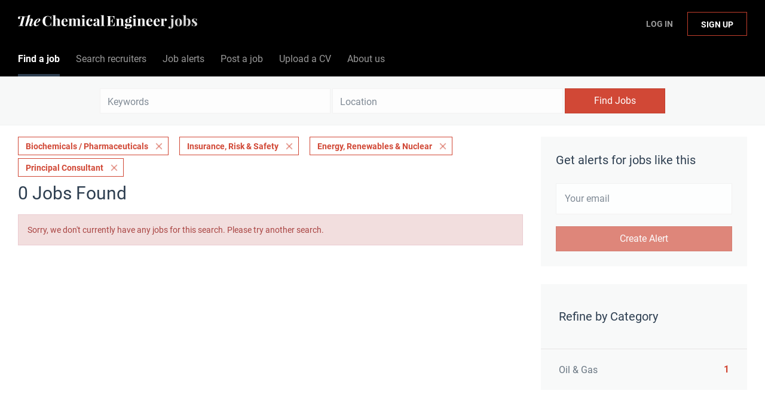

--- FILE ---
content_type: text/html;charset=utf-8
request_url: https://jobs.thechemicalengineer.com/jobs/?categories%5B%5D=Biochemicals%20%2F%20Pharmaceuticals&categories%5B%5D=Insurance%2C%20Risk%20%26%20Safety&categories%5B%5D=Energy%2C%20Renewables%20%26%20Nuclear&job_type%5B%5D=Principal%20Consultant
body_size: 8649
content:
<!DOCTYPE html>
<html lang="en">
<head>
    <meta charset="utf-8">
    <meta http-equiv="X-UA-Compatible" content="IE=edge">
    <meta name="viewport" content="width=device-width, initial-scale=1">
    <!-- The above 3 meta tags *must* come first in the head; any other head content must come *after* these tags -->

    <meta name="keywords" content="0 Principal Consultant Biochemicals / Pharmaceuticals Insurance, Risk &amp; Safety Energy, Renewables &amp; Nuclear jobs available on The Chemical Engineer Job Board. Apply or sign up for job alerts to get new jobs by email.">
    <meta name="description" content="0 Principal Consultant Biochemicals / Pharmaceuticals Insurance, Risk &amp; Safety Energy, Renewables &amp; Nuclear jobs available on The Chemical Engineer Job Board. Apply or sign up for job alerts to get new jobs by email.">
    <meta name="viewport" content="width=device-width, height=device-height,
                                   initial-scale=1.0, maximum-scale=1.0,
                                   target-densityDpi=device-dpi">
    <link rel="alternate" type="application/rss+xml" title="Jobs" href="https://jobs.thechemicalengineer.com/rss/">

    <title>Principal Consultant Biochemicals / Pharmaceuticals Insurance, Risk &amp; Safety Energy, Renewables &amp; Nuclear jobs | The Chemical Engineer Job Board</title>

    <link href="https://cdn.smartjobboard.com/2025.09/templates/BreezeDND/assets/styles.css" rel="stylesheet">

    <link href="https://jobs.thechemicalengineer.com/templates/BreezeDND/assets/style/styles.css?v=1759913563.1876" rel="stylesheet" id="styles">

    <link rel="icon" href="https://jobs.thechemicalengineer.com/templates/BreezeDND/assets/images/tce-favicon.png" type="image/x-icon" />
<link href="https://cdn.smartjobboard.com/fonts/roboto/style.css" rel="stylesheet" type="text/css" media="print" onload="this.media='all'; this.onload=null;">
<link href="https://cdn.smartjobboard.com/fonts/roboto/style.css" rel="stylesheet" type="text/css" media="print" onload="this.media='all'; this.onload=null;">
<meta name="robots" content="noindex">
<meta property="og:type" content="website" />
<meta property="og:site_name" content="The Chemical Engineer Job Board" />
<meta property="og:url" content="https://jobs.thechemicalengineer.com/jobs/?categories%5B%5D=Biochemicals%20%2F%20Pharmaceuticals&amp;categories%5B%5D=Insurance%2C%20Risk%20%26%20Safety&amp;categories%5B%5D=Energy%2C%20Renewables%20%26%20Nuclear&amp;job_type%5B%5D=Principal%20Consultant" />
<meta property="og:title" content="Principal Consultant Biochemicals / Pharmaceuticals Insurance, Risk &amp; Safety Energy, Renewables &amp; Nuclear jobs | The Chemical Engineer Job Board" />
<meta property="og:description" content="0 Principal Consultant Biochemicals / Pharmaceuticals Insurance, Risk &amp; Safety Energy, Renewables &amp; Nuclear jobs available on The Chemical Engineer Job Board. Apply or sign up for job alerts to get new jobs by email." />
<meta property="og:image" content="https://jobs.thechemicalengineer.com/templates/BreezeDND/assets/images/tce-share.jpg" />
<meta name="twitter:image" content="https://jobs.thechemicalengineer.com/templates/BreezeDND/assets/images/tce-share.jpg">
<meta property="og:image" content="https://jobs.thechemicalengineer.com/templates/BreezeDND/assets/images/tce-jobs-mast-tr.png" />
<script type="application/ld+json">{"@context":"https:\/\/schema.org","@type":"WebSite","url":"https:\/\/jobs.thechemicalengineer.com","image":"https:\/\/jobs.thechemicalengineer.com\/templates\/BreezeDND\/assets\/images\/tce-jobs-mast-tr.png","description":"Search chemical and process engineering jobs and sign up to email alerts. The Institution of Chemical Engineers (IChemE) is a multi-national institution accrediting chemical engineers.","keywords":"engineering jobs, engineering roles, icheme jobs, careers in engineering, jobs in chemical and process engineering, chemical engineering jobs, process engineering jobs, the chemical engineer jobs","name":"The Chemical Engineer Job Board","potentialAction":{"@type":"SearchAction","target":"https:\/\/jobs.thechemicalengineer.com\/jobs\/?q={q}","query-input":"required name=q"}}</script>
            <!-- Global Site Tag (gtag.js) - Google Analytics -->
        <script async src="https://www.googletagmanager.com/gtag/js?id=G-M66KZWDPNC"></script>
        <script>
            window.dataLayer = window.dataLayer || [];
            function gtag(){ dataLayer.push(arguments); }
            gtag('js', new Date());
                            gtag('config', 'G-M66KZWDPNC', { 'anonymize_ip': true });
                                        gtag('config', 'UA-110320771-1', {
                    'anonymize_ip': true,
                    'dimension1': 'thechemicalengineer.mysmartjobboard.com',
                    'dimension2': 'BreezeDND'
                });
                    </script>
            <script>
    </script>    <style type="text/css">.navbar {
    min-height: 69px;
    font-size: 16px;
  	font-weight: 400;
  	border: none;
    background: none;
    z-index: 20;
    background: #000000;
    border-radius: 0;
    margin-bottom: 0;
    border-bottom: 1px solid #e4e6e8;
}

.navbar-left .navbar__item:nth-child(1) a {
	color: #ffffff !important;
}

.navbar-left .navbar__item:nth-child(2) a {
  	color: #ffffff !important;
}

.navbar-left .navbar__item:nth-child(3) a {
  	color: #ffffff !important;
}

.navbar-left .navbar__item:nth-child(4) a {
  	color: #ffffff !important;
}

.navbar-left .navbar__item:nth-child(5) a {
	color: #ffffff !important;
}

.navbar-left .navbar__item:nth-child(6) a {
	color: #ffffff !important;
}

.navbar-right .navbar__item:nth-child(1) a{
	color: #ffffff !important;
}

.navbar-right .navbar__item:nth-child(2) a{
	color: #ffffff !important;
}

.navbar-collapse {
	background: #000000;
  	color: #ffffff !important;
}

.navbar .container {
    position: relative;
    max-width: 1843px;
}

.container-fluid {
    max-width: 100% !important;
    width: 100% !important;
}

section.main-sections {
    margin-top: 20px !important;
}

.container {
    max-width: 100%;
    width: 100%;
}

.form {
    max-width: 700px;
    width: 100%;
    margin: 40px auto;
    float: none;
}

.subscribe__description p {
	text-align: center;
}

.widget__text-block {
	text-align: center;
    width: 1100px;
}

.title__primary {
	font-size: 30px;
    font-weight: 400;
}

.details-header__title {
	font-size: 30px;
    font-weight: 400;
}

.main-banner__head {
    margin-top: 70px;
}

.search-results__title {
    text-transform: capitalize;
  	font-size: 30px;
    font-weight: 400;
}

.listing__title {
	font-size: 30px;
    font-weight: 400;
  	text-transform: capitalize;
}

.jobs-by__title {
    font-weight: 400;
}

.featured-companies__title {
    font-weight: 400;
  	  	text-transform: capitalize;
}

.subscribe__description h3 {
    font-weight: 400;
}

.secondary-banner h3 {
    font-weight: 400;
}

.featured-companies .featured-company__image {
    width: 100px;
}

.listing-item__logo--wrapper {
    width: 100px;
    height: 100px;
    min-width: 100px;
}

.listing-item__logo .media-object {
    max-width: 100px;
    max-height: 100px;
    display: inline-block;
}

.footer ul {
    padding-left: 30px;
    list-style: none;
    font-size: 14px;
}

.footer ul li {
    text-transform: none;
    margin-bottom: 10px;
}

.search-results__companies {
    max-width: 100%;
    margin: 30px auto 0;
    text-align: left;
    padding: 0;
}

.checkout-message {
    padding: 0px 30px 65px;
    color: rgba(44, 61, 80, 0.70);
    background: #fff;
    border-radius: 6px;
    margin: 0px auto 80px;
    max-width: 510px;
}

h1 {
	color: #2d3e50;
	font-weight: 400;
  	font-size: 30px;
	font-family: "Roboto", sans-serif;
}

h2 {
	color: #2d3e50;
	font-weight: 400;
  	font-size: 25px;
	font-family: "Roboto", sans-serif;
}

h4 {
    margin-top: 20px;
    margin-bottom: 20px;
}

dl, ol, ul {
    margin-top: 0;
    margin-bottom: 20px;
}

.my-account-listings .has-left-postings {
    text-transform: none;
}

.link, a {
    color: #d14836;
  	text-decoration: none;
}

.listing-item__logo {
    vertical-align: top;
    width: 100px;
    min-width: 100px;
    height: 100px;
    margin-right: 20px !important;
    text-align: center;
    position: relative;
    padding-top: 30px;
    padding-right: 20px;
}

[data-field=access_type] {
    display: none;
}

.main-banner {
    height: 360px;
    background-size: cover;
}

.main-banner__head h2 {
    text-transform: none;
}

.btn__bold {
    font-weight: normal;
    text-transform: none;
  	font-size: 16px;
}

.view-all__btn {
    font-weight: normal;
    text-transform: none;
  	font-size: 16px;
}

img.invoice__logo {
  	background: #333;
  	border: 20px solid #333;
}

.login-help .link {
    text-transform: none;
}</style>
    <script src=https://engage.icheme.org/DM-0050571743-01/ddgtag.js></script>
</head>
<body>
    <nav class="navbar navbar-default">
	<div class="container container-fluid">
		<div class="logo navbar-header">
			<a class="logo__text navbar-brand" href="https://jobs.thechemicalengineer.com">
				<img src="https://jobs.thechemicalengineer.com/templates/BreezeDND/assets/images/tce-jobs-mast-tr.png" alt="The Chemical Engineer Job Board" />
			</a>
		</div>
		<div class="burger-button__wrapper burger-button__wrapper__js visible-sm visible-xs"
			 data-target="#navbar-collapse" data-toggle="collapse">
			<a href="#" aria-label="Navigation Menu"><div class="burger-button"></div></a>
		</div>
		<div class="collapse navbar-collapse" id="navbar-collapse">
			<div class="visible-sm visible-xs">
													<ul class="nav navbar-nav navbar-left">
            <li class="navbar__item active">
            <a class="navbar__link" href="/jobs/" ><span>Find a job</span></a>
                    </li>
            <li class="navbar__item ">
            <a class="navbar__link" href="/companies/" ><span>Search recruiters</span></a>
                    </li>
            <li class="navbar__item ">
            <a class="navbar__link" href="/job-alerts/" ><span>Job alerts</span></a>
                    </li>
            <li class="navbar__item ">
            <a class="navbar__link" href="/employer-products/" ><span>Post a job</span></a>
                    </li>
            <li class="navbar__item ">
            <a class="navbar__link" href="https://thechemicalengineer.mysmartjobboard.com/registration/?user_group_id=JobSeeker" ><span>Upload a CV</span></a>
                    </li>
            <li class="navbar__item ">
            <a class="navbar__link" href="/about/" ><span>About us</span></a>
                    </li>
    </ul>


				
			</div>
			<ul class="nav navbar-nav navbar-right">
									<li class="navbar__item navbar__item ">
						<a class="navbar__link navbar__login" href="https://jobs.thechemicalengineer.com/login/">Log In</a>
					</li>
					<li class="navbar__item navbar__item__filled"><a class="navbar__link  btn__blue" href="https://jobs.thechemicalengineer.com/registration/">Sign up</a></li>
							</ul>
			<div class="visible-md visible-lg">
									<ul class="nav navbar-nav navbar-left">
            <li class="navbar__item active">
            <a class="navbar__link" href="/jobs/" ><span>Find a job</span></a>
                    </li>
            <li class="navbar__item ">
            <a class="navbar__link" href="/companies/" ><span>Search recruiters</span></a>
                    </li>
            <li class="navbar__item ">
            <a class="navbar__link" href="/job-alerts/" ><span>Job alerts</span></a>
                    </li>
            <li class="navbar__item ">
            <a class="navbar__link" href="/employer-products/" ><span>Post a job</span></a>
                    </li>
            <li class="navbar__item ">
            <a class="navbar__link" href="https://thechemicalengineer.mysmartjobboard.com/registration/?user_group_id=JobSeeker" ><span>Upload a CV</span></a>
                    </li>
            <li class="navbar__item ">
            <a class="navbar__link" href="/about/" ><span>About us</span></a>
                    </li>
    </ul>


				
			</div>
		</div>
	</div>
</nav>

<div id="apply-modal" class="modal fade" tabindex="-1">
	<div class="modal-dialog">
		<div class="modal-content">
			<div class="modal-header">
				<button type="button" class="close" data-dismiss="modal" aria-label="Close"></button>
				<h4 class="modal-title"></h4>
			</div>
			<div class="modal-body">
			</div>
		</div>
	</div>
</div>

                    
    <div class="page-row page-row-expanded">
        <div class="display-item">
            
    <div class="search-header hidden-xs-480"></div>
    <div class="quick-search__inner-pages hidden-xs-480">
            <div class="quick-search has-location">
	<div class="quick-search__wrapper">
		<form action="https://jobs.thechemicalengineer.com/jobs/" class="form-inline row" target="_top">
			<div class="form-group form-group__input ">
				<input type="text" value="" class="form-control" name="q" id="keywords" placeholder="Keywords" />
			</div>
							<div class="form-group form-group__input">
					<label for="Location" class="form-label sr-only">Location</label>
<input type="text" name="l" id="Location" class="form-control form-control__google-location" value="" placeholder="Location"/>
<input type="hidden" name="r" disabled />
				</div>
																					<input type="hidden" name="categories[]" value="Biochemicals / Pharmaceuticals">
											<input type="hidden" name="categories[]" value="Insurance, Risk &amp; Safety">
											<input type="hidden" name="categories[]" value="Energy, Renewables &amp; Nuclear">
																											<input type="hidden" name="job_type[]" value="Principal Consultant">
															<div class="form-group form-group__btn">
				<button type="submit" class="quick-search__find btn btn__orange btn__bold ">Find Jobs</button>
			</div>
		</form>
	</div>
</div>


    </div>
    <div class="container">
        <div class="details-body details-body__search clearfix">
                                        <div class="col-sm-3 col-xs-12 sidebar-col pull-right">
                                            <div class="alert__block alert__block-form">
                            <div class="alert__block subscribe__description">
                                <h3 class="hide-title">Get alerts for jobs like this</h3>
                                <a class="toggle--alert-block--form visible-xs collapsed search-results" href="#">
                                    Get alerts for jobs like this                                </a>
                            </div>
                            <div class="alert__form--wrapper show">
                                <form action="https://jobs.thechemicalengineer.com/job-alerts/create/?categories[]=Biochemicals%20%2F%20Pharmaceuticals&categories[]=Insurance%2C%20Risk%20%26%20Safety&categories[]=Energy%2C%20Renewables%20%26%20Nuclear&job_type[]=Principal%20Consultant" method="post" id="create-alert" class="alert__form with-captcha">
                                    <input type="hidden" name="action" value="save" />
                                    <input type="hidden" name="email_frequency" value="daily" />
                                    <div class="alert__messages">
                                    </div>
                                    <div class="form-group alert__form__input" data-field="email">
                                        <input type="email" class="form-control" name="email" value="" placeholder="Your email">
                                    </div>
                                    <div class="form-group alert__form__input text-center">
                                        <input type="submit" name="save" value="Create Alert" class="btn__submit-modal btn btn__orange btn__bold" >
                                    </div>
                                </form>
                            </div>
                        </div>
                    
                    <div class="refine-search clearfix">
                        <a class="toggle--refine-search visible-xs" role="button" data-toggle="collapse" href="#" aria-expanded="true">
                            Refine Search                        </a>
                        <div class="refine-search__wrapper">
                            <div class="quick-search__inner-pages visible-xs-480">
                                    <div class="quick-search has-location">
	<div class="quick-search__wrapper">
		<form action="https://jobs.thechemicalengineer.com/jobs/" class="form-inline row" target="_top">
			<div class="form-group form-group__input ">
				<input type="text" value="" class="form-control" name="q" id="keywords" placeholder="Keywords" />
			</div>
							<div class="form-group form-group__input">
					<label for="Location" class="form-label sr-only">Location</label>
<input type="text" name="l" id="Location" class="form-control form-control__google-location" value="" placeholder="Location"/>
<input type="hidden" name="r" disabled />
				</div>
																					<input type="hidden" name="categories[]" value="Biochemicals / Pharmaceuticals">
											<input type="hidden" name="categories[]" value="Insurance, Risk &amp; Safety">
											<input type="hidden" name="categories[]" value="Energy, Renewables &amp; Nuclear">
																											<input type="hidden" name="job_type[]" value="Principal Consultant">
															<div class="form-group form-group__btn">
				<button type="submit" class="quick-search__find btn btn__orange btn__bold ">Find Jobs</button>
			</div>
		</form>
	</div>
</div>


                            </div>
                            


    <div class="refine-search__block clearfix">
        <span class="btn__refine-search">
                        Refine by Category        </span>
        <div class="refine-search__item-list collapse in clearfix" id="refine-block-JobCategory">
                                            <a class="refine-search__item" href="https://jobs.thechemicalengineer.com/jobs/?categories[]=Biochemicals%20%2F%20Pharmaceuticals&categories[]=Insurance%2C%20Risk%20%26%20Safety&categories[]=Energy%2C%20Renewables%20%26%20Nuclear&categories[]=Oil%20%26%20Gas&job_type[]=Principal%20Consultant" rel="nofollow">
                    <span class="refine-search__value">Oil &amp; Gas</span>
                    <span class="refine-search__count pull-right">1</span>
                </a>
                                </div>
    </div>
                        </div>
                    </div>
                                    </div>
                        <div class="search-results col-xs-12 col-sm-9 main-col pull-left  ">
                                    <div class="current-search__top">
                                                                                                                        <a class="badge" href="https://jobs.thechemicalengineer.com/jobs/?categories[]=Insurance%2C%20Risk%20%26%20Safety&categories[]=Energy%2C%20Renewables%20%26%20Nuclear&job_type[]=Principal%20Consultant">Biochemicals / Pharmaceuticals</a>
                                                                    <a class="badge" href="https://jobs.thechemicalengineer.com/jobs/?categories[]=Biochemicals%20%2F%20Pharmaceuticals&categories[]=Energy%2C%20Renewables%20%26%20Nuclear&job_type[]=Principal%20Consultant">Insurance, Risk &amp; Safety</a>
                                                                    <a class="badge" href="https://jobs.thechemicalengineer.com/jobs/?categories[]=Biochemicals%20%2F%20Pharmaceuticals&categories[]=Insurance%2C%20Risk%20%26%20Safety&job_type[]=Principal%20Consultant">Energy, Renewables &amp; Nuclear</a>
                                                                                                                                                                                    <a class="badge" href="https://jobs.thechemicalengineer.com/jobs/?categories[]=Biochemicals%20%2F%20Pharmaceuticals&categories[]=Insurance%2C%20Risk%20%26%20Safety&categories[]=Energy%2C%20Renewables%20%26%20Nuclear">Principal Consultant</a>
                                                                                                                                </div>
                
                                                    <h1 class="search-results__title">
                        0 jobs found
                    </h1>
                                <div class="widgets__container editable-only     " data-name="job_search_list">
            <div class="section" data-type="listing_search_list" data-name="Select fields for job search results" >
            <div class="alert alert-danger no-listings-found hidden">
            Sorry, we don't currently have any jobs for this search. Please try another search.        </div>
                <button type="button" class="load-more btn btn__white" data-page="1" data-backfilling="true" data-backfilling-page="0">
            Load more        </button>
    </div>

    </div>



            </div>
                    </div>
    </div>


        </div>
    </div>

    <div class="page-row hidden-print">
    
    <div class="widgets__container editable-only     " data-name="footer">
            <div class="section" data-type="footer" data-name="Footer" >
    <footer class="footer">
        <div class="container">
                        <div>
<div>
<ul>
<li>Employer</li>
<li><a class="footer-nav__link" href="https://jobs.thechemicalengineer.com/employer-products/">Post&nbsp;a job</a></li>
<li><a class="footer-nav__link" href="https://jobs.thechemicalengineer.com/login/">Sign in</a></li>
</ul>
</div>
<div>
<ul>
<li>Job seeker</li>
<li><a class="footer-nav__link" href="https://jobs.thechemicalengineer.com/jobs/">Find a job</a></li>
<li><a class="footer-nav__link" href="https://jobs.thechemicalengineer.com/add-listing/?listing_type_id=Resume">Create a CV</a></li>
<li><a class="footer-nav__link" href="https://jobs.thechemicalengineer.com/login/">Sign in</a></li>
</ul>
</div>
<div>
<ul>
<li>About The Chemical Engineer</li>
<li><a class="footer-nav__link" href="https://jobs.thechemicalengineer.com/about/">About us</a></li>
<li><a class="footer-nav__link" href="https://jobs.thechemicalengineer.com/contact/">Contact</a></li>
<li><a class="footer-nav__link" href="https://jobs.thechemicalengineer.com/terms-of-use/">Terms&nbsp;and conditions</a></li>
<li><a class="footer-nav__link" href="https://jobs.thechemicalengineer.com/privacy-policy/">Privacy policy<br><br></a></li>
<li><a title="The Chemical Engineer" href="https://www.thechemicalengineer.com/" target="_blank" rel="noopener noreferrer"><img src="https://thechemicalengineer.mysmartjobboard.com/files/userfiles/tce-logo-sm.png" alt=""></a>&nbsp; &nbsp; &nbsp;&nbsp;<a title="The Institution of Chemical Engineers" href="https://www.icheme.org/" target="_blank" rel="noopener noreferrer"><img src="https://thechemicalengineer.mysmartjobboard.com/files/userfiles/icheme-logo-sm.png" alt=""></a></li>
</ul>
</div>
</div>
<div>&copy; 2008-2026 Powered by <a title="Job Board Software, Script" href="http://www.smartjobboard.com" target="_blank" rel="noopener noreferrer">SmartJobBoard Job Board Software</a></div>        </div>
    </footer>
</div>

    </div>



</div>


    <script src="https://cdn.smartjobboard.com/2025.09/templates/BreezeDND/assets/scripts.js"></script>

    <script>
        document.addEventListener("touchstart", function() { }, false);

        // Set global javascript value for page
        window.SJB_GlobalSiteUrl = 'https://jobs.thechemicalengineer.com';
        window.SJB_UserSiteUrl   = 'https://jobs.thechemicalengineer.com';

        $('.toggle--refine-search').on('click', function(e) {
            e.preventDefault();
            $(this).toggleClass('collapsed');
            $('.refine-search__wrapper').toggleClass('show');
        });
        $('.toggle--alert-block--form[data-toggle="collapse"]').on('click', function(e) {
            e.preventDefault();
            $(this).toggleClass('collapsed');
            $('.alert__form--wrapper').toggleClass('show');
        });
        $(document).ready(function () {
            if (window.location.hash == '#comments') {
                setTimeout(function () {
                    $('html, body').animate({
                        scrollTop: $("#disqus_thread").offset().top
                    }, 1500);
                    window.location.hash = '';
                }, 1000)
            }
            $('.blog__comment-link').on('click', function () {
                $('html, body').animate({
                    scrollTop: $("#disqus_thread").offset().top
                }, 300);
            });
            $('table').each(function() {
                $(this).wrap('<div class="table-responsive"/>')
            });
        })
    </script>

     <meta name="csrf-token" content="">                 <script>
                    $(document).ready(function() {
                        var recaptchaStarted = false;
                        function recaptchaLoad () {
                            if (!recaptchaStarted) {
                                recaptchaStarted = true;
                                $('body').append('<scr' + 'ipt src="https://www.google.com/recaptcha/api.js?onload=recaptchaOnLoad&render=explicit" async defer></scr' + 'ipt>')
                                $(window).off('scroll', recaptchaLoad);
                            }
                        }
                        $('.with-captcha :submit').each(function() {
                            if (!$(this).prop('disabled')) {
                                $(this).prop('disabled', true);
                                $(this).data('pre-captcha-disabled', true);
                            }
                        });
                        $('.with-captcha :input').keydown(recaptchaLoad);
                        setTimeout(recaptchaLoad, 5000);
                        $(window).on('scroll', recaptchaLoad);
                    });
                </script>            <script>
                var recaptchaLoaded = false;
                function recaptchaOnLoad() {
                    if (typeof captchaCompleted != 'undefined') {
                        return;
                    }
                    recaptchaLoaded = true;
                    $('.with-captcha').each(function() {
                        var form = $(this);
                        if (form.data('captcha-inited')) {
                            return true;
                        }
                        form.data('captcha-inited', true);
                        var recaptcha = $('<div class="recaptcha-container form-group"></div>');
                        form.find('input[type="submit"]')
                            .after(recaptcha);
                        recaptcha.uniqueId();
                        var id = grecaptcha.render(recaptcha.attr('id'), {
                            'sitekey': '6LcKwyAUAAAAANWAgSImC3RWxGe4Dz0A2qeuwwl3',
                            'size': 'invisible',
                            'badge': 'inline',
                            'hl': 'en',
                            'callback': function() {
                                form.data('captcha-triggered', true);
                                form.submit();
                            }
                        });
                
                        form.submit(function(e) {
                            if (!$(this).data('captcha-triggered')) {
                                e.preventDefault();
                                e.stopImmediatePropagation();
                                grecaptcha.execute(id);
                            }
                        });
                
                        var handlers = $._data(this, 'events')['submit'];
                        // take out the handler we just inserted from the end
                        var handler = handlers.pop();
                        // move it at the beginning
                        handlers.splice(0, 0, handler);
                        
                        $('.with-captcha :submit').each(function() {
                            if ($(this).prop('disabled') && $(this).data('pre-captcha-disabled')) {
                                $(this).prop('disabled', false);
                            }
                        });
                    });
                }
                
                function newRecaptchaForm() {
                    if (recaptchaLoaded) { // preventing node inserted before recaptcha load
                        recaptchaOnLoad();
                    }
                }
                const observer = new MutationObserver(newRecaptchaForm);
                observer.observe($('body').get(0), { childList: true, subtree: true });
            </script> <script src="https://gdc.indeed.com/ads/apiresults.js"></script>     <div>         <script class="location-autocomplete">

            $('.form-control__google-location').keydown(function (e) {
                if (e.which == 13 && $('.ui-autocomplete:visible').length) {
                    return false;
                }
            });

            $('input.form-control__google-location').autocomplete({
                delay: 100,
                classes: {
                    'ui-autocomplete': 'google-autocomplete'
                },
                select: function(event) { // ios input cursor padding fix for long strings
                    setTimeout(function() {
                        event.target.blur();
                        event.target.focus();
                    }, 0);
                },
                source: function(request, response) {
                                            $.get('https://geo.smartjobboard.com/autocomplete/', {
                                                        l: request.term,
                            lang: 'en'
                        }, function(suggestions) {
                                                            if ('Remote'.toLocaleLowerCase().startsWith(request.term.toLocaleLowerCase())) {
                                    suggestions.unshift('Remote');
                                }
                                                        response(suggestions);
                        });
                                    }
            });

            $.ui.autocomplete.prototype._renderItem = function (ul, item) {
                var label = item.label.replace(new RegExp("([^\\w\\d]" + $.ui.autocomplete.escapeRegex(this.term) + ")", "i"), "<strong>$1</strong>");
                if (label == item.label) {
                    label = item.label.replace(new RegExp("(" + $.ui.autocomplete.escapeRegex(this.term) + ")", "i"), "<strong>$1</strong>");
                }
                item.label = label;
                return $("<li></li>")
                    .data("item.autocomplete", item)
                    .append("<a>" + item.label + "</a>")
                    .appendTo(ul);
            };

        </script>
    </div>
 	<script>
		$(document).on('click', '.less-more__btn', function(e) {
			e.preventDefault();
			var butt = $(this);
			butt.toggleClass('collapse');
			$(this).prev('.less-more').slideToggle('normal', function() {
				if ($(this).css('display') == 'block') {
					butt.html('Less');
				} else {
					butt.html('More');
				}
			});
		});
	</script>
 
         <script>
        var listingPerPage = 20;

        function goBack() {
            window.history.back();
        }

        $('#create-alert').submit(function(e) {
            var form = $(this);
            form.find('input[type="submit"]').prop('disabled', true);
            $('#create-alert').ajaxSubmit({
                url:  $('#create-alert').attr('action'),
                success: function(data) {
                    var response = $('<div>' + data + '</div>');
                    response.find('.field-error').each(function() {
                        $('#create-alert').find('.form-group[data-field="' + $(this).data('field') + '"]').addClass('field-error');
                    });
                    $('#create-alert .alert__messages').empty().append(response.find('.alert'));
                    if ($('#create-alert .alert-danger').length == 0) {
                        $('#create-alert').find('.form-control[name="email"]').text('').val('');
                        $('#create-alert').find('.btn').blur();
                    }
                },
                complete: function() {
                    form.find('input[type="submit"]').prop('disabled', false);
                }
            });
            e.preventDefault();
        });

                    $(document).ready(function() {
                $('.load-more').trigger('click');
            });
        
        $('.load-more').click(function() {
            var self = $(this);
            var page = parseInt(self.data('page')) + 1;
            var s = $('html').scrollTop();
            self.addClass('loading');
            if (self.data('backfilling')) {
                page = parseInt(self.data('backfilling-page')) + 1;
                self.data('backfilling-page', page);

                // request to listings providers
                $.get("https://jobs.thechemicalengineer.com/ajax/?categories[]=Biochemicals%20%2F%20Pharmaceuticals&categories[]=Insurance%2C%20Risk%20%26%20Safety&categories[]=Energy%2C%20Renewables%20%26%20Nuclear&job_type[]=Principal%20Consultant&action=request_for_listings&page=" + page, function(data) {
                    if (data.length > 0) {
                        $('.no-listings-found').hide();
                    } else {
                        self.prop('disabled', true);
                        $('.no-listings-found').removeClass('hidden');
                    }
                    self.before(data);
                    $('html').scrollTop(s);
                    if ($('.listing_item__backfilling').length < listingPerPage) {
                        self.hide();
                    }
                    self.removeClass('loading');
                });
                return;
            }

            $.get('?categories[]=Biochemicals%20%2F%20Pharmaceuticals&categories[]=Insurance%2C%20Risk%20%26%20Safety&categories[]=Energy%2C%20Renewables%20%26%20Nuclear&job_type[]=Principal%20Consultant&page=' + page, function(data) {
                                    window.history.replaceState( { } , '', '?categories[]=Biochemicals%20%2F%20Pharmaceuticals&categories[]=Insurance%2C%20Risk%20%26%20Safety&categories[]=Energy%2C%20Renewables%20%26%20Nuclear&job_type[]=Principal%20Consultant&p=' + page);
                                var listings = $(data).find('.listing-item');
                self.removeClass('loading');
                if (listings.length) {
                    $('.listing-item').last().after(listings);
                    $('html').scrollTop(s);
                    self.data('page', page);
                }
                if (listings.length !== listingPerPage) {
                    if ('1') {
                        self.data('backfilling', true);
                        $('.load-more').click();
                    } else {
                        self.hide();
                    }
                }
            });
        });

                    $(document).on('click', '.listing-item', function() {
                window.history.replaceState( { } , '', '?categories[]=Biochemicals%20%2F%20Pharmaceuticals&categories[]=Insurance%2C%20Risk%20%26%20Safety&categories[]=Energy%2C%20Renewables%20%26%20Nuclear&job_type[]=Principal%20Consultant&p=' + $('.load-more').data('page') + '&s=' + $('html').scrollTop());
            });

                    
    </script>
     <script>
        $('.navbar__link').on('touchstart focus', function () {
            var i = $(this).parents('.navbar__item');
            var result = !(i.is('.dropdown') && !$(this).is('.hover')) || $(document).width() < 993;
            $('.navbar__link.hover').removeClass('hover');
            i.find('.navbar__link').addClass('hover');
            return result;
        });

        $(document).on('click', function (e) {
            var dropdown = $('.navbar__link.hover').closest('.navbar__item');

            if (!dropdown.is(e.target) && dropdown.has(e.target).length === 0) {
                dropdown.find('.navbar__link.hover').removeClass('hover');
            }
        });
    </script>
 	<script>
		$("#apply-modal")
			.on('show.bs.modal', function(event) {
				if (!$(event.target).is('#apply-modal')) return;
				var button = $(event.relatedTarget);
				var titleData = button.data('title');
				var self = $(this);
				var updateTiny = typeof tinyconfig != 'undefined';
				self.find('.modal-title').text(titleData);
				if (button.data('applied')) {
					self.find('.modal-body').html('<p class="alert alert-danger">' + "You already applied to this job" + '</p>');
					return;
				}
				$.get(button.data('href'), function(data) {
					if (typeof data == 'object') {
						window.location.href = data.redirect;
						return;
					}
					self.find('.modal-body').html(data);
					self.find('.form-control').first().focus().select();
					if (updateTiny) {
						setTimeout(function () {
							tinymce.remove();
							tinymce.init(tinyconfig);
						}, 0);
					}
				});
			})
			.on('shown.bs.modal', function() {
				$(this).find('.form-control').first().focus().select();
			});
	</script>
 
    
</body>
</html>
